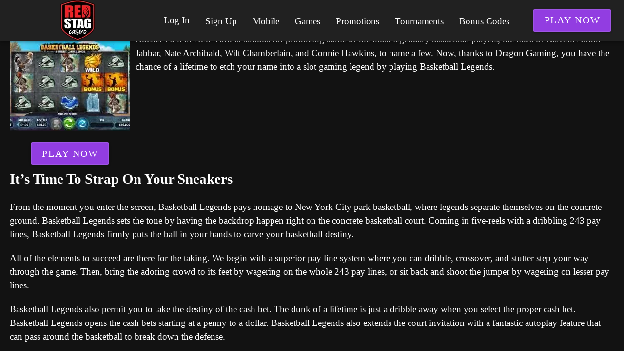

--- FILE ---
content_type: text/html;charset=utf-8
request_url: https://redstagcasinoonline.com/basketball-legends-slots
body_size: 12267
content:
<!DOCTYPE html><html  lang="en"><head><meta charset="utf-8">
<meta name="viewport" content="width=device-width,initial-scale=1">
<title>Could You Be The Next Court Legend? Play Basketball Legends</title>
<script type="text/javascript" async id="matomo" rel="preconnect">
  var _paq = window._paq = window._paq || [];
  /* tracker methods like "setCustomDimension" should be called before "trackPageView" */
  _paq.push(['enableLinkTracking']);
  (function() {
    var u="https://piwik4.pcsol.com/piwik/";
    _paq.push(['setTrackerUrl', u+'matomo.php']);
    _paq.push(['setSiteId', '291']);
    var d=document, g=d.createElement('script'), s=d.getElementsByTagName('script')[0];
    g.async=true; g.src=u+'matomo.js'; s.parentNode.insertBefore(g,s);
  })();</script>
<script type="text/javascript" id="conf">window.hostBase="redstagcasinoonline.com";</script>
<style id="vuetify-theme-stylesheet">:root {
      color-scheme: dark;
    }
    :root {
      --v-theme-background: 18,18,18;
      --v-theme-background-overlay-multiplier: 1;
      --v-theme-surface: 33,33,33;
      --v-theme-surface-overlay-multiplier: 1;
      --v-theme-surface-bright: 204,191,214;
      --v-theme-surface-bright-overlay-multiplier: 2;
      --v-theme-surface-light: 66,66,66;
      --v-theme-surface-light-overlay-multiplier: 1;
      --v-theme-surface-variant: 200,200,200;
      --v-theme-surface-variant-overlay-multiplier: 2;
      --v-theme-on-surface-variant: 0,0,0;
      --v-theme-primary: 33,150,243;
      --v-theme-primary-overlay-multiplier: 2;
      --v-theme-primary-darken-1: 39,124,193;
      --v-theme-primary-darken-1-overlay-multiplier: 2;
      --v-theme-secondary: 84,182,178;
      --v-theme-secondary-overlay-multiplier: 2;
      --v-theme-secondary-darken-1: 72,169,166;
      --v-theme-secondary-darken-1-overlay-multiplier: 2;
      --v-theme-error: 207,102,121;
      --v-theme-error-overlay-multiplier: 2;
      --v-theme-info: 33,150,243;
      --v-theme-info-overlay-multiplier: 2;
      --v-theme-success: 76,175,80;
      --v-theme-success-overlay-multiplier: 2;
      --v-theme-warning: 251,140,0;
      --v-theme-warning-overlay-multiplier: 2;
      --v-theme-rating: 172,172,2;
      --v-theme-rating-overlay-multiplier: 2;
      --v-theme-linkColor: 158,158,255;
      --v-theme-linkColor-overlay-multiplier: 2;
      --v-theme-on-background: 255,255,255;
      --v-theme-on-surface: 255,255,255;
      --v-theme-on-surface-bright: 0,0,0;
      --v-theme-on-surface-light: 255,255,255;
      --v-theme-on-primary: 255,255,255;
      --v-theme-on-primary-darken-1: 255,255,255;
      --v-theme-on-secondary: 255,255,255;
      --v-theme-on-secondary-darken-1: 255,255,255;
      --v-theme-on-error: 255,255,255;
      --v-theme-on-info: 255,255,255;
      --v-theme-on-success: 255,255,255;
      --v-theme-on-warning: 255,255,255;
      --v-theme-on-rating: 255,255,255;
      --v-theme-on-linkColor: 255,255,255;
      --v-border-color: 255, 255, 255;
      --v-border-opacity: 0.12;
      --v-high-emphasis-opacity: 1;
      --v-medium-emphasis-opacity: 0.7;
      --v-disabled-opacity: 0.5;
      --v-idle-opacity: 0.1;
      --v-hover-opacity: 0.04;
      --v-focus-opacity: 0.12;
      --v-selected-opacity: 0.08;
      --v-activated-opacity: 0.12;
      --v-pressed-opacity: 0.16;
      --v-dragged-opacity: 0.08;
      --v-theme-kbd: 66, 66, 66;
      --v-theme-on-kbd: 255, 255, 255;
      --v-theme-code: 52, 52, 52;
      --v-theme-on-code: 204, 204, 204;
    }
    .v-theme--light {
      color-scheme: normal;
      --v-theme-background: 255,255,255;
      --v-theme-background-overlay-multiplier: 1;
      --v-theme-surface: 255,255,255;
      --v-theme-surface-overlay-multiplier: 1;
      --v-theme-surface-bright: 255,255,255;
      --v-theme-surface-bright-overlay-multiplier: 1;
      --v-theme-surface-light: 238,238,238;
      --v-theme-surface-light-overlay-multiplier: 1;
      --v-theme-surface-variant: 66,66,66;
      --v-theme-surface-variant-overlay-multiplier: 2;
      --v-theme-on-surface-variant: 238,238,238;
      --v-theme-primary: 24,103,192;
      --v-theme-primary-overlay-multiplier: 2;
      --v-theme-primary-darken-1: 31,85,146;
      --v-theme-primary-darken-1-overlay-multiplier: 2;
      --v-theme-secondary: 72,169,166;
      --v-theme-secondary-overlay-multiplier: 1;
      --v-theme-secondary-darken-1: 1,135,134;
      --v-theme-secondary-darken-1-overlay-multiplier: 1;
      --v-theme-error: 176,0,32;
      --v-theme-error-overlay-multiplier: 2;
      --v-theme-info: 33,150,243;
      --v-theme-info-overlay-multiplier: 1;
      --v-theme-success: 76,175,80;
      --v-theme-success-overlay-multiplier: 1;
      --v-theme-warning: 251,140,0;
      --v-theme-warning-overlay-multiplier: 1;
      --v-theme-on-background: 0,0,0;
      --v-theme-on-surface: 0,0,0;
      --v-theme-on-surface-bright: 0,0,0;
      --v-theme-on-surface-light: 0,0,0;
      --v-theme-on-primary: 255,255,255;
      --v-theme-on-primary-darken-1: 255,255,255;
      --v-theme-on-secondary: 255,255,255;
      --v-theme-on-secondary-darken-1: 255,255,255;
      --v-theme-on-error: 255,255,255;
      --v-theme-on-info: 255,255,255;
      --v-theme-on-success: 255,255,255;
      --v-theme-on-warning: 255,255,255;
      --v-border-color: 0, 0, 0;
      --v-border-opacity: 0.12;
      --v-high-emphasis-opacity: 0.87;
      --v-medium-emphasis-opacity: 0.6;
      --v-disabled-opacity: 0.38;
      --v-idle-opacity: 0.04;
      --v-hover-opacity: 0.04;
      --v-focus-opacity: 0.12;
      --v-selected-opacity: 0.08;
      --v-activated-opacity: 0.12;
      --v-pressed-opacity: 0.12;
      --v-dragged-opacity: 0.08;
      --v-theme-kbd: 238, 238, 238;
      --v-theme-on-kbd: 0, 0, 0;
      --v-theme-code: 245, 245, 245;
      --v-theme-on-code: 0, 0, 0;
    }
    .v-theme--dark {
      color-scheme: dark;
      --v-theme-background: 18,18,18;
      --v-theme-background-overlay-multiplier: 1;
      --v-theme-surface: 33,33,33;
      --v-theme-surface-overlay-multiplier: 1;
      --v-theme-surface-bright: 204,191,214;
      --v-theme-surface-bright-overlay-multiplier: 2;
      --v-theme-surface-light: 66,66,66;
      --v-theme-surface-light-overlay-multiplier: 1;
      --v-theme-surface-variant: 200,200,200;
      --v-theme-surface-variant-overlay-multiplier: 2;
      --v-theme-on-surface-variant: 0,0,0;
      --v-theme-primary: 33,150,243;
      --v-theme-primary-overlay-multiplier: 2;
      --v-theme-primary-darken-1: 39,124,193;
      --v-theme-primary-darken-1-overlay-multiplier: 2;
      --v-theme-secondary: 84,182,178;
      --v-theme-secondary-overlay-multiplier: 2;
      --v-theme-secondary-darken-1: 72,169,166;
      --v-theme-secondary-darken-1-overlay-multiplier: 2;
      --v-theme-error: 207,102,121;
      --v-theme-error-overlay-multiplier: 2;
      --v-theme-info: 33,150,243;
      --v-theme-info-overlay-multiplier: 2;
      --v-theme-success: 76,175,80;
      --v-theme-success-overlay-multiplier: 2;
      --v-theme-warning: 251,140,0;
      --v-theme-warning-overlay-multiplier: 2;
      --v-theme-rating: 172,172,2;
      --v-theme-rating-overlay-multiplier: 2;
      --v-theme-linkColor: 158,158,255;
      --v-theme-linkColor-overlay-multiplier: 2;
      --v-theme-on-background: 255,255,255;
      --v-theme-on-surface: 255,255,255;
      --v-theme-on-surface-bright: 0,0,0;
      --v-theme-on-surface-light: 255,255,255;
      --v-theme-on-primary: 255,255,255;
      --v-theme-on-primary-darken-1: 255,255,255;
      --v-theme-on-secondary: 255,255,255;
      --v-theme-on-secondary-darken-1: 255,255,255;
      --v-theme-on-error: 255,255,255;
      --v-theme-on-info: 255,255,255;
      --v-theme-on-success: 255,255,255;
      --v-theme-on-warning: 255,255,255;
      --v-theme-on-rating: 255,255,255;
      --v-theme-on-linkColor: 255,255,255;
      --v-border-color: 255, 255, 255;
      --v-border-opacity: 0.12;
      --v-high-emphasis-opacity: 1;
      --v-medium-emphasis-opacity: 0.7;
      --v-disabled-opacity: 0.5;
      --v-idle-opacity: 0.1;
      --v-hover-opacity: 0.04;
      --v-focus-opacity: 0.12;
      --v-selected-opacity: 0.08;
      --v-activated-opacity: 0.12;
      --v-pressed-opacity: 0.16;
      --v-dragged-opacity: 0.08;
      --v-theme-kbd: 66, 66, 66;
      --v-theme-on-kbd: 255, 255, 255;
      --v-theme-code: 52, 52, 52;
      --v-theme-on-code: 204, 204, 204;
    }
    .bg-background {
      --v-theme-overlay-multiplier: var(--v-theme-background-overlay-multiplier);
      background-color: rgb(var(--v-theme-background)) !important;
      color: rgb(var(--v-theme-on-background)) !important;
    }
    .bg-surface {
      --v-theme-overlay-multiplier: var(--v-theme-surface-overlay-multiplier);
      background-color: rgb(var(--v-theme-surface)) !important;
      color: rgb(var(--v-theme-on-surface)) !important;
    }
    .bg-surface-bright {
      --v-theme-overlay-multiplier: var(--v-theme-surface-bright-overlay-multiplier);
      background-color: rgb(var(--v-theme-surface-bright)) !important;
      color: rgb(var(--v-theme-on-surface-bright)) !important;
    }
    .bg-surface-light {
      --v-theme-overlay-multiplier: var(--v-theme-surface-light-overlay-multiplier);
      background-color: rgb(var(--v-theme-surface-light)) !important;
      color: rgb(var(--v-theme-on-surface-light)) !important;
    }
    .bg-surface-variant {
      --v-theme-overlay-multiplier: var(--v-theme-surface-variant-overlay-multiplier);
      background-color: rgb(var(--v-theme-surface-variant)) !important;
      color: rgb(var(--v-theme-on-surface-variant)) !important;
    }
    .bg-primary {
      --v-theme-overlay-multiplier: var(--v-theme-primary-overlay-multiplier);
      background-color: rgb(var(--v-theme-primary)) !important;
      color: rgb(var(--v-theme-on-primary)) !important;
    }
    .bg-primary-darken-1 {
      --v-theme-overlay-multiplier: var(--v-theme-primary-darken-1-overlay-multiplier);
      background-color: rgb(var(--v-theme-primary-darken-1)) !important;
      color: rgb(var(--v-theme-on-primary-darken-1)) !important;
    }
    .bg-secondary {
      --v-theme-overlay-multiplier: var(--v-theme-secondary-overlay-multiplier);
      background-color: rgb(var(--v-theme-secondary)) !important;
      color: rgb(var(--v-theme-on-secondary)) !important;
    }
    .bg-secondary-darken-1 {
      --v-theme-overlay-multiplier: var(--v-theme-secondary-darken-1-overlay-multiplier);
      background-color: rgb(var(--v-theme-secondary-darken-1)) !important;
      color: rgb(var(--v-theme-on-secondary-darken-1)) !important;
    }
    .bg-error {
      --v-theme-overlay-multiplier: var(--v-theme-error-overlay-multiplier);
      background-color: rgb(var(--v-theme-error)) !important;
      color: rgb(var(--v-theme-on-error)) !important;
    }
    .bg-info {
      --v-theme-overlay-multiplier: var(--v-theme-info-overlay-multiplier);
      background-color: rgb(var(--v-theme-info)) !important;
      color: rgb(var(--v-theme-on-info)) !important;
    }
    .bg-success {
      --v-theme-overlay-multiplier: var(--v-theme-success-overlay-multiplier);
      background-color: rgb(var(--v-theme-success)) !important;
      color: rgb(var(--v-theme-on-success)) !important;
    }
    .bg-warning {
      --v-theme-overlay-multiplier: var(--v-theme-warning-overlay-multiplier);
      background-color: rgb(var(--v-theme-warning)) !important;
      color: rgb(var(--v-theme-on-warning)) !important;
    }
    .bg-rating {
      --v-theme-overlay-multiplier: var(--v-theme-rating-overlay-multiplier);
      background-color: rgb(var(--v-theme-rating)) !important;
      color: rgb(var(--v-theme-on-rating)) !important;
    }
    .bg-linkColor {
      --v-theme-overlay-multiplier: var(--v-theme-linkColor-overlay-multiplier);
      background-color: rgb(var(--v-theme-linkColor)) !important;
      color: rgb(var(--v-theme-on-linkColor)) !important;
    }
    .text-background {
      color: rgb(var(--v-theme-background)) !important;
    }
    .border-background {
      --v-border-color: var(--v-theme-background);
    }
    .text-surface {
      color: rgb(var(--v-theme-surface)) !important;
    }
    .border-surface {
      --v-border-color: var(--v-theme-surface);
    }
    .text-surface-bright {
      color: rgb(var(--v-theme-surface-bright)) !important;
    }
    .border-surface-bright {
      --v-border-color: var(--v-theme-surface-bright);
    }
    .text-surface-light {
      color: rgb(var(--v-theme-surface-light)) !important;
    }
    .border-surface-light {
      --v-border-color: var(--v-theme-surface-light);
    }
    .text-surface-variant {
      color: rgb(var(--v-theme-surface-variant)) !important;
    }
    .border-surface-variant {
      --v-border-color: var(--v-theme-surface-variant);
    }
    .on-surface-variant {
      color: rgb(var(--v-theme-on-surface-variant)) !important;
    }
    .text-primary {
      color: rgb(var(--v-theme-primary)) !important;
    }
    .border-primary {
      --v-border-color: var(--v-theme-primary);
    }
    .text-primary-darken-1 {
      color: rgb(var(--v-theme-primary-darken-1)) !important;
    }
    .border-primary-darken-1 {
      --v-border-color: var(--v-theme-primary-darken-1);
    }
    .text-secondary {
      color: rgb(var(--v-theme-secondary)) !important;
    }
    .border-secondary {
      --v-border-color: var(--v-theme-secondary);
    }
    .text-secondary-darken-1 {
      color: rgb(var(--v-theme-secondary-darken-1)) !important;
    }
    .border-secondary-darken-1 {
      --v-border-color: var(--v-theme-secondary-darken-1);
    }
    .text-error {
      color: rgb(var(--v-theme-error)) !important;
    }
    .border-error {
      --v-border-color: var(--v-theme-error);
    }
    .text-info {
      color: rgb(var(--v-theme-info)) !important;
    }
    .border-info {
      --v-border-color: var(--v-theme-info);
    }
    .text-success {
      color: rgb(var(--v-theme-success)) !important;
    }
    .border-success {
      --v-border-color: var(--v-theme-success);
    }
    .text-warning {
      color: rgb(var(--v-theme-warning)) !important;
    }
    .border-warning {
      --v-border-color: var(--v-theme-warning);
    }
    .on-background {
      color: rgb(var(--v-theme-on-background)) !important;
    }
    .on-surface {
      color: rgb(var(--v-theme-on-surface)) !important;
    }
    .on-surface-bright {
      color: rgb(var(--v-theme-on-surface-bright)) !important;
    }
    .on-surface-light {
      color: rgb(var(--v-theme-on-surface-light)) !important;
    }
    .on-primary {
      color: rgb(var(--v-theme-on-primary)) !important;
    }
    .on-primary-darken-1 {
      color: rgb(var(--v-theme-on-primary-darken-1)) !important;
    }
    .on-secondary {
      color: rgb(var(--v-theme-on-secondary)) !important;
    }
    .on-secondary-darken-1 {
      color: rgb(var(--v-theme-on-secondary-darken-1)) !important;
    }
    .on-error {
      color: rgb(var(--v-theme-on-error)) !important;
    }
    .on-info {
      color: rgb(var(--v-theme-on-info)) !important;
    }
    .on-success {
      color: rgb(var(--v-theme-on-success)) !important;
    }
    .on-warning {
      color: rgb(var(--v-theme-on-warning)) !important;
    }
    .text-rating {
      color: rgb(var(--v-theme-rating)) !important;
    }
    .border-rating {
      --v-border-color: var(--v-theme-rating);
    }
    .text-linkColor {
      color: rgb(var(--v-theme-linkColor)) !important;
    }
    .border-linkColor {
      --v-border-color: var(--v-theme-linkColor);
    }
    .on-rating {
      color: rgb(var(--v-theme-on-rating)) !important;
    }
    .on-linkColor {
      color: rgb(var(--v-theme-on-linkColor)) !important;
    }
</style>
<link integrity="sha384-y6/qMIB2OF6RaSZd7cDDk/DmP07iPgsp+s5oKy5aLjhqtkI5ZCQ8sJYkYySpsoQl" rel="stylesheet" href="/_nuxt/entry.BAoKanKm.css" crossorigin>
<link integrity="sha384-WBZy2sCaauHEjHWB7T+x37K8f1AqOAl3QcOj1tlP8pd0UziYi9ZZ6h+3K+1hhvoG" rel="stylesheet" href="/_nuxt/default.Dh4k_uXs.css" crossorigin>
<link integrity="sha384-llucRyBoOurFVkBQNhA8+kmVE4wYvK7XPNrL+jp2agQkkHF3fA5jnka7z3uJsKRz" rel="stylesheet" href="/_nuxt/VList.oHpgij41.css" crossorigin>
<link integrity="sha384-BC+T+l3ZkACqvQIaT5mohdXyYPUxU2tqegiU6roVE6AHNhgdjJMWMPsdsDupIyo+" rel="stylesheet" href="/_nuxt/VListItem.DOezWWw9.css" crossorigin>
<link integrity="sha384-fBTYzD20YBQAyEgtjGdwGCB4FyJhdYDSKDv8HH1czLg306o6oWrcX4xR2MSij+Dn" rel="stylesheet" href="/_nuxt/dimensions.CPAKs93C.css" crossorigin>
<link integrity="sha384-9RRFO9PJjmpTveyCQyXmF+W2XUwnojhBAi1P2RRE9g4THydOve05s4XsXUu6+Z8v" rel="stylesheet" href="/_nuxt/VAvatar.DGhARSta.css" crossorigin>
<link integrity="sha384-7H2aRxe6zO++f6Rij87mbYnJhl7H3P3YbPcZmG7mH8ICWMKrgjvgWRG7Wwek7hrU" rel="stylesheet" href="/_nuxt/index.ad0yf_Vh.css" crossorigin>
<link integrity="sha384-lSEB7/GKFwLJHnEajXJUChO25X6wE8xBmGzUVhp4TEA108FWnTY81nAo3V/lT7vy" rel="stylesheet" href="/_nuxt/VBtn.BsiLUZZo.css" crossorigin>
<link integrity="sha384-ZFh9YZHWtfxDuj3ERBmyls5YGDxIkHOKnVKfSQIRcAqIbxIPvLvIiSKxuK4ZQCex" rel="stylesheet" href="/_nuxt/Breadcrumbs.BH7W0eFp.css" crossorigin>
<link integrity="sha384-mV1dfG8r1RSSvnUwDVLmggWpFwT3ZWOayo2ZyWjYFn2RwL8CJazPp7RjyyV/MXj9" rel="stylesheet" href="/_nuxt/SmartLink.BpAGF13P.css" crossorigin>
<link integrity="sha384-On2ydsTCoNYo3/Li+MEetNVgNLvDwHz2gK4TvXCbXwMkrZxL6jT5JWnth2luld5S" rel="stylesheet" href="/_nuxt/Rating.CPOd4D6x.css" crossorigin>
<link integrity="sha384-I8K1QhMyboxeK7gtRfNiDkNZWbn1JGoKAYx9aMKU9dgjD38EAosgbbkwIlDV9UKw" rel="stylesheet" href="/_nuxt/VRow.7zN8MVSi.css" crossorigin>
<link integrity="sha384-tbF23oQY650rNloFwAjOFq+2UOkUuY3ZsqhS+xmLNYznjF3eP2z7T3G56lyerrLV" rel="stylesheet" href="/_nuxt/VCard.DguoUn9z.css" crossorigin>
<link integrity="sha384-N7RFPkFX91GtyeaNdccuUDt1G45m0elZC+idIEjYfFvsIKXrdzPr0/7SkfkUN/xc" rel="stylesheet" href="/_nuxt/Banner.p7R4F2_8.css" crossorigin>
<link integrity="sha384-CVSGJcSiyPUc/xFgTe45x7qYgWNNnANJ6VFdM0ssGcCpRH0Ot4jdBqksuh9Wvqfj" rel="stylesheet" href="/_nuxt/StructurizerTree.CDSmcIE6.css" crossorigin>
<link integrity="sha384-LW/G4SmZgOZVzdx6m/u27nTBaQYJUtwLnGm5MP1p1rhjD+U8VRTPbNOTB+9sDMEC" rel="stylesheet" href="/_nuxt/NestedMenuItem.DmPEmSi-.css" crossorigin>
<link integrity="sha384-eSN+9I8KSZfaLa0Ae6/Hj6q0Kuu4b2qwNy7PRpd2gq4Ri3kSLJZVpcdYiX6MY0nm" rel="stylesheet" href="/_nuxt/PromoCategories.BOaw1GDg.css" crossorigin>
<link rel="preload" as="image" href="https://redstagcasinoonline.com/files_default/banners/7/4/3/6/slots-mobile-offer.avif" media="screen and (max-width: 1199px)" fetchpriority="high">
<link integrity="sha384-62S7+qgojtCQBNxzVlL4d7kT9xePEvLlB3j5gtAXLgZhSlNX1Ea8ZtWiXLNHT8sW" rel="modulepreload" as="script" crossorigin href="/_nuxt/BwHJQY9s.js">
<link integrity="sha384-zjvV+vJZxJszjoEsTwSMQxYrKmUaksCgkc7ocGmbhonF2ISx/2No9mW6y+yYamCD" rel="modulepreload" as="script" crossorigin href="/_nuxt/B09fgeSG.js">
<link integrity="sha384-OlDFdesOgt/6Kr62l/d9z1bswvbstAcl8WW2ebE6sFXrYdGgbKR0jjZ7u/fmaHgC" rel="modulepreload" as="script" crossorigin href="/_nuxt/BgxZqhp-.js">
<link integrity="sha384-X3AXuzaBMg0MUuHg6Pqp/VHiWUjE4WP+iLp2tVVIanX/4ObpbBAtkzgbSvhymT+o" rel="modulepreload" as="script" crossorigin href="/_nuxt/C90zNOK8.js">
<link integrity="sha384-SNxk70Se3U5ofITax0tB1ek3khDu9CS4e6ljhXpaly5AEN1rB/zGoSwJlUPA2qtX" rel="modulepreload" as="script" crossorigin href="/_nuxt/Cw0Bq6jA.js">
<link integrity="sha384-n5vkxnPH1ce49JeIhIgkmXMkcSTvxfmq/s1G8AmF1PJ0r4zmKZqDGjjQ8cLjhlTp" rel="modulepreload" as="script" crossorigin href="/_nuxt/qA3P4X8C.js">
<link integrity="sha384-Pe1RmIjXRafVCb4SFTp/K7TTR649Sj0USb05pSShsay5V5PsxB1LQd+046S0aXlr" rel="modulepreload" as="script" crossorigin href="/_nuxt/sHky09zw.js">
<link integrity="sha384-vWi3EKTSWftsR6ZRhmMFZgjJSyfCLQ7edrCztS+LqsqoW7b5IZkBzOtsUpmqQn5a" rel="modulepreload" as="script" crossorigin href="/_nuxt/C7XC0dAM.js">
<link integrity="sha384-nFilS8B9z0zfdVxyJNByBAxau/iI0CwrlWedKOZej23Y0EKS3/mov8VHMUgoVWbD" rel="modulepreload" as="script" crossorigin href="/_nuxt/C04sO95F.js">
<link integrity="sha384-LzaiB/d2xX/Xlup3qcQ3/+PJqDh1luSWMgQnRbTgzmeFj9bRCURq7Q78utS8/SLz" rel="modulepreload" as="script" crossorigin href="/_nuxt/DQF7aFNV.js">
<link integrity="sha384-sh2qz1boam8eOAXDB+6ctTjyz/r+ASIBxtiYYEi5LuPu5k1+6e6Xz08m2TGRkI52" rel="modulepreload" as="script" crossorigin href="/_nuxt/D3wMcv9m.js">
<link integrity="sha384-PuuXZxxkfoxYPVgaq2oMu4+mucqDmqKqmBaDa1LP7RfSy9wuN5LEhyxWSQLDyjMd" rel="modulepreload" as="script" crossorigin href="/_nuxt/BOuAULkf.js">
<link integrity="sha384-ngaxOQEfdWWwswlVYGbMr6J8cnmoLU7c3HL165MdWWMIdGSpw2x1eBWQbnmTRZ3v" rel="modulepreload" as="script" crossorigin href="/_nuxt/BZNAfREh.js">
<link integrity="sha384-4M1MDIpESIuydId84jUrtYoacH1zH64urGnRJ6pUOUXfNRDRKmI9GZk3KQbvERLd" rel="modulepreload" as="script" crossorigin href="/_nuxt/B9g3ENCl.js">
<link integrity="sha384-BbozVW+raosrPBdXPrE341ctvxeIJkDsKbE325bKV+odffSEk1Mo5m1mJ1i2o9ip" rel="modulepreload" as="script" crossorigin href="/_nuxt/B1If-iML.js">
<link integrity="sha384-eYFa+IQSjs4hjYnPFTB3sQlh3kyz+WUPf/1MlVUroOzLBI2dDiW2rZN+MbhdG/yK" rel="modulepreload" as="script" crossorigin href="/_nuxt/CnJQ-GwL.js">
<link integrity="sha384-gJJMWD7Mj8NRy24k5Qeb0EWehBa8m2R/PWnasQ1mMuH9aI+P0hPLZbVpChHd+MH8" rel="modulepreload" as="script" crossorigin href="/_nuxt/CgBdZZFh.js">
<link integrity="sha384-nny2cEM7ixZ+pKm+LBYBMDNGd+vZOCF0a4RKGrjHsLdmUIXBn9KTKMTWYYKwngY9" rel="modulepreload" as="script" crossorigin href="/_nuxt/BkCrIUTb.js">
<link integrity="sha384-R1N50ign2Iop1C9I++bjm4VPhFsHquNy3KIYCyTDPe2CRRtplOmobClDf6uAN+sR" rel="modulepreload" as="script" crossorigin href="/_nuxt/y_xDI1pz.js">
<link integrity="sha384-ADxsgFyJXpGasVSk0oaVnVllra0QuAPhULENnb6tUhr+h1tykOxrPWkSfOr1ib9j" rel="modulepreload" as="script" crossorigin href="/_nuxt/DjgSGlWJ.js">
<link integrity="sha384-pjT5b3pRlwzN+iq6P3THJxiYgPqrJOx9zVMJz8N2Zw7GrHPlGyAEUbrpLo5CW0No" rel="modulepreload" as="script" crossorigin href="/_nuxt/Cmf8_vNh.js">
<link integrity="sha384-SYO7V4WLzO8FQAVSRJfUY/61w02Rh6D0A89kB3Vf/mQr19AMyW7TbiRD6tGRM+ML" rel="modulepreload" as="script" crossorigin href="/_nuxt/DGMlZHRq.js">
<link integrity="sha384-JqK0056THY6WoBwV/Cx+mm6x8/vPKuWco90HE2fqhuHQN2S8P4xoAyQHnzKfE7EF" rel="modulepreload" as="script" crossorigin href="/_nuxt/CD3PKxE0.js">
<link integrity="sha384-MZoPDk6dFH1LctksEMgubWqZTX9eN3PNqbSKgXZhUyR8pjWTsBUxnl4XFf79j2fF" rel="modulepreload" as="script" crossorigin href="/_nuxt/DP5m_Vsc.js">
<link integrity="sha384-/gdceWXSuOkKa1UH0W6QzKrsabG108xZ+leIsa16Gw7ZovBHWfE6QBo3sQ28/ELP" rel="modulepreload" as="script" crossorigin href="/_nuxt/SUv843ZY.js">
<link integrity="sha384-AkH1tlyDOGB1n0DM06aHKtRhctA2W0aO7CeUm1vxKcBSZ/ays9nLlAg5xXy+ke9s" rel="modulepreload" as="script" crossorigin href="/_nuxt/BIdWoXBQ.js">
<link integrity="sha384-IdlGyjNEvCBNq98OjV18jZuc8SlaNGvtiHQd4zN8vn07e9GLEtNHssUPcAkaBZ75" rel="modulepreload" as="script" crossorigin href="/_nuxt/DkXdMZwk.js">
<link integrity="sha384-Qexyh/CFcPkZvzIdxrJM0xle8mYd+qcYpiJg3V2bJ1FDsPs1kFmlPmQqa0onRLIF" rel="modulepreload" as="script" crossorigin href="/_nuxt/BDP49HZ9.js">
<link integrity="sha384-kYLyncsI53IDd5t+Ba1+neBT7/SX1hoYyaSiTuyQdUpm9AZufwXqaAYeyK4j7arT" rel="modulepreload" as="script" crossorigin href="/_nuxt/DBdBJeh2.js">
<link integrity="sha384-e7wg50vKl2w8NjFcwo5DyMHIoxPoPpxn4xhkn8BbML4R8NhI2h3q8MiTtdRLXgLQ" rel="modulepreload" as="script" crossorigin href="/_nuxt/CrO3xkVO.js">
<link integrity="sha384-6NHy7M7eTV52BPZGfGAHbMDsyWdrFGvJgZ8JfElx0OlVVqpWv8ZwOz4XaHE8UUJE" rel="modulepreload" as="script" crossorigin href="/_nuxt/ih89euTI.js">
<link integrity="sha384-OhvB1YFapjYNxEWRaUnsGlEWqKs7PQ8AKMsqcQqIMA93xsNEQhmuU9wStz9hN5IN" rel="modulepreload" as="script" crossorigin href="/_nuxt/DlAUqK2U.js">
<link integrity="sha384-HucJSQW2d+FbqQPPVDMrXkQYF5B58tTghKmx2BTX7+M2SGEZOnBEIH+kzLjdY2rO" rel="modulepreload" as="script" crossorigin href="/_nuxt/B734rI95.js">
<link integrity="sha384-Kew6qRFSoO84qqtLLs3I3s/E4Y+FbdyEFqv1s/ca0kPuWE3eL4a6eBA7d1D4LgpT" rel="modulepreload" as="script" crossorigin href="/_nuxt/CPnL6BUw.js">
<link integrity="sha384-ITyHr9q1+UHBAofG/CwgzbKBti9fInXT1P6LkcsDn1ftPaWzCq8xfVdAHXAwwkSU" rel="modulepreload" as="script" crossorigin href="/_nuxt/ClJIgqac.js">
<link integrity="sha384-mRxun3/Gzd1RaehloMcLadQ4d05NTjWhSg0tGM+HyvbQMPq/fMDzK0TF+QK3ccVQ" rel="modulepreload" as="script" crossorigin href="/_nuxt/COmFX0Jk.js">
<link integrity="sha384-uKmZhnqEjt3hrjSPllkcrkfoj4KZ457ee0RiXpCi8AqcRPWfYpayL9aMr18Zir47" rel="modulepreload" as="script" crossorigin href="/_nuxt/BKAVlc02.js">
<link integrity="sha384-ZRAN33hGMFpz/TE8RqBz4oBjmP6Go3oYlWAbtX4bgsnMvne3N69hFkRFk5J0Y9du" rel="modulepreload" as="script" crossorigin href="/_nuxt/CMCp-gyP.js">
<link integrity="sha384-moiBXB6txieqPl4j88IApAwO9+k6pCemzqfK/0SmDUFoV0yeQcWFRhYCTCJgIqRu" rel="modulepreload" as="script" crossorigin href="/_nuxt/CL2f1FoI.js">
<link integrity="sha384-C5wEAemTxjkR6aGWukx/Psvtm4ecwYwbwwpgF9Y4YhWTSCumi4Pkh7uN5oJOH2hi" rel="modulepreload" as="script" crossorigin href="/_nuxt/l_R2Xzq8.js">
<link integrity="sha384-kT9hQQdMkLvz3rpagqpUhh1ZPN/k2cATE99pKZlkZV7LJh7ABoDUxk0w79ZVU5Nx" rel="modulepreload" as="script" crossorigin href="/_nuxt/DbkCWHos.js">
<link integrity="sha384-0qI7x4Pjqjj0AeE8dIhQUTfElUp/2IMx8Vl8X/cREdyAfHNwpbKCxtpUHFbt5p8w" rel="preload" as="fetch" fetchpriority="low" crossorigin="anonymous" href="/_nuxt/builds/meta/8d84e38b-78ca-406f-b5eb-01c82414c574.json">
<script integrity="sha384-62S7+qgojtCQBNxzVlL4d7kT9xePEvLlB3j5gtAXLgZhSlNX1Ea8ZtWiXLNHT8sW" type="module" src="/_nuxt/BwHJQY9s.js" crossorigin></script>
<meta name="theme-color" content="#ffffff">
<link rel="icon" type="image/x-icon" href="/favicon.ico">
<link rel="canonical" href="https://redstagcasinoonline.com/basketball-legends-slots">
<link rel="manifest" href="/api/pwa/manifest.webmanifest">
<meta name="description" content="Basketball Legends is ready to etch your name into gaming greatness through Dragon Gaming.  Shoot the winning shot in the free spins round. ">
<meta name="og:url" content="https://redstagcasinoonline.com/basketball-legends-slots">
<meta name="og:title" content="Could You Be The Next Court Legend? Play Basketball Legends">
<meta name="og:description" content="Basketball Legends is ready to etch your name into gaming greatness through Dragon Gaming.  Shoot the winning shot in the free spins round. ">
<script type="application/ld+json">{"@context":"http://schema.org/","@type":"Review","headline":"Basketball Legends Slots","author":{"@type":"Organization","name":"redstagcasinoonline.com"},"publisher":{"@type":"Organization","logo":{"@type":"ImageObject","url":"/files/redstagcasinoonline.com/logo.png"},"name":"redstagcasinoonline.com"},"dateModified":"2021-10-26T04:46:47.975Z","datePublished":"2021-10-26T04:46:47.975Z","itemReviewed":{"@type":"Game","name":"Basketball Legends Slots","author":{"@type":"Organization","name":"redstagcasinoonline.com"}}}</script></head><body><div id="__nuxt"><!--[--><span></span><div class="v-application v-theme--dark v-layout v-layout--full-height v-locale--is-ltr mx-auto" style=""><div class="v-application__wrap"><!--[--><header class="v-toolbar v-toolbar--collapse-start v-toolbar--density-default v-theme--dark v-locale--is-ltr v-app-bar" style="top:0;z-index:1004;transform:translateY(0%);position:fixed;transition:none !important;"><!----><!--[--><div class="v-toolbar__content" style="height:84px;"><!----><!----><!--[--><div class="v-row v-row--no-gutters align-center" style=""><div class="v-col-2 d-lg-none d-flex justify-center" aria-label="menu"><button type="button" class="v-btn v-btn--icon v-theme--dark text-primary v-btn--density-default v-btn--size-default v-btn--variant-text" style="" id="menu-activator" aria-label="menu"><!--[--><span class="v-btn__overlay"></span><span class="v-btn__underlay"></span><!--]--><!----><span class="v-btn__content" data-no-activator><i class="v-icon notranslate v-theme--dark v-icon--size-default" style="" aria-hidden="true"><svg class="v-icon__svg" xmlns="http://www.w3.org/2000/svg" viewBox="0 0 24 24" role="img" aria-hidden="true"><path d="M3,6H21V8H3V6M3,11H21V13H3V11M3,16H21V18H3V16Z"></path></svg></i></span><!----><!----></button></div><div class="v-col-md-7 v-col-lg-3 v-col-xl-2 v-col-6 d-flex justify-center" style=""><a href="/" aria-label="home"><picture class="logo"><source type="image/avif" srcset="/files/redstagcasinoonline.com/img/logo.avif"><source type="image/webp" srcset="/files/redstagcasinoonline.com/img/logo.webp"><img src="/files/redstagcasinoonline.com/img/logo.png" alt="Home" width="280" height="84"></picture></a></div><div class="v-col-md-7 v-col-lg-7 v-col-xl-9 v-col-7 d-none d-lg-block" style=""><div class="v-list v-list--nav v-theme--dark v-list--density-default v-list--one-line d-flex" style="width:100%;" tabindex="0" role="list" aria-label="menu"><!--[--><!--[--><!--[--><a href="#" class="v-list-item v-list-item--link v-list-item--nav v-theme--dark v-list-item--density-default v-list-item--one-line v-list-item--rounded v-list-item--variant-text lead inner-link" style="" tabindex="-2" aria-selected="false" role="option" aria-label="Log In"><!--[--><span class="v-list-item__overlay"></span><span class="v-list-item__underlay"></span><!--]--><!----><div class="v-list-item__content" data-no-activator><!----><!----><!--[-->Log In<!--]--></div><!----></a><!--]--><!--[--><a href="#" class="v-list-item v-list-item--link v-list-item--nav v-theme--dark v-list-item--density-default v-list-item--one-line v-list-item--rounded v-list-item--variant-text lead inner-link" style="" tabindex="-2" aria-selected="false" role="option" aria-label="Sign Up"><!--[--><span class="v-list-item__overlay"></span><span class="v-list-item__underlay"></span><!--]--><!----><div class="v-list-item__content" data-no-activator><!----><!----><!--[-->Sign Up<!--]--></div><!----></a><!--]--><!--[--><a href="#" class="v-list-item v-list-item--link v-list-item--nav v-theme--dark v-list-item--density-default v-list-item--one-line v-list-item--rounded v-list-item--variant-text lead inner-link" style="" tabindex="-2" aria-selected="false" role="option" aria-label="Mobile"><!--[--><span class="v-list-item__overlay"></span><span class="v-list-item__underlay"></span><!--]--><!----><div class="v-list-item__content" data-no-activator><!----><!----><!--[-->Mobile<!--]--></div><!----></a><!--]--><!--[--><a href="/games.html" class="v-list-item v-list-item--link v-list-item--nav v-theme--dark v-list-item--density-default v-list-item--one-line v-list-item--rounded v-list-item--variant-text inner-link" style="" tabindex="-2" aria-selected="false" role="option" aria-label="Games"><!--[--><span class="v-list-item__overlay"></span><span class="v-list-item__underlay"></span><!--]--><!----><div class="v-list-item__content" data-no-activator><!----><!----><!--[-->Games<!--]--></div><!----></a><!--]--><!--[--><a href="/promotions.html" class="v-list-item v-list-item--link v-list-item--nav v-theme--dark v-list-item--density-default v-list-item--one-line v-list-item--rounded v-list-item--variant-text inner-link" style="" tabindex="-2" aria-selected="false" role="option" aria-label="Promotions"><!--[--><span class="v-list-item__overlay"></span><span class="v-list-item__underlay"></span><!--]--><!----><div class="v-list-item__content" data-no-activator><!----><!----><!--[-->Promotions<!--]--></div><!----></a><!--]--><!--[--><a href="/tournaments.html" class="v-list-item v-list-item--link v-list-item--nav v-theme--dark v-list-item--density-default v-list-item--one-line v-list-item--rounded v-list-item--variant-text inner-link" style="" tabindex="-2" aria-selected="false" role="option" aria-label="Tournaments"><!--[--><span class="v-list-item__overlay"></span><span class="v-list-item__underlay"></span><!--]--><!----><div class="v-list-item__content" data-no-activator><!----><!----><!--[-->Tournaments<!--]--></div><!----></a><!--]--><!--[--><a href="/bonus-codes.html" class="v-list-item v-list-item--link v-list-item--nav v-theme--dark v-list-item--density-default v-list-item--one-line v-list-item--rounded v-list-item--variant-text inner-link" style="" tabindex="-2" aria-selected="false" role="option" aria-label="Bonus Codes"><!--[--><span class="v-list-item__overlay"></span><span class="v-list-item__underlay"></span><!--]--><!----><div class="v-list-item__content" data-no-activator><!----><!----><!--[-->Bonus Codes<!--]--></div><!----></a><!--]--><!--[--><a href="/support.html" class="v-list-item v-list-item--link v-list-item--nav v-theme--dark v-list-item--density-default v-list-item--one-line v-list-item--rounded v-list-item--variant-text inner-link" style="" tabindex="-2" aria-selected="false" role="option" aria-label="Support"><!--[--><span class="v-list-item__overlay"></span><span class="v-list-item__underlay"></span><!--]--><!----><div class="v-list-item__content" data-no-activator><!----><!----><!--[-->Support<!--]--></div><!----></a><!--]--><!--[--><a href="/about-us.html" class="v-list-item v-list-item--link v-list-item--nav v-theme--dark v-list-item--density-default v-list-item--one-line v-list-item--rounded v-list-item--variant-text inner-link" style="" tabindex="-2" aria-selected="false" role="option" aria-label="About Us"><!--[--><span class="v-list-item__overlay"></span><span class="v-list-item__underlay"></span><!--]--><!----><div class="v-list-item__content" data-no-activator><!----><!----><!--[-->About Us<!--]--></div><!----></a><!--]--><!--[--><a href="/banking" class="v-list-item v-list-item--link v-list-item--nav v-theme--dark v-list-item--density-default v-list-item--one-line v-list-item--rounded v-list-item--variant-text inner-link" style="" tabindex="-2" aria-selected="false" role="option" aria-label="Banking"><!--[--><span class="v-list-item__overlay"></span><span class="v-list-item__underlay"></span><!--]--><!----><div class="v-list-item__content" data-no-activator><!----><!----><!--[-->Banking<!--]--></div><!----></a><!--]--><!--]--><!--]--></div></div><div class="v-col-md-3 v-col-lg-2 v-col-xl-1 v-col-4 d-flex justify-center" style=""><button type="button" class="v-btn v-btn--elevated v-theme--dark v-btn--density-default v-btn--size-default v-btn--variant-elevated" style="" aria-label="Play Now"><!--[--><span class="v-btn__overlay"></span><span class="v-btn__underlay"></span><!--]--><!----><span class="v-btn__content" data-no-activator><!--[--><!--[--><!--[--><!--]--><!--[-->Play Now<!--]--><!--[--><!--]--><!--]--><!--]--></span><!----><!----></button></div></div><!--]--><!----></div><!--]--><!--[--><!----><!--]--></header><!--[--><!----><!----><!--]--><main class="v-main" style="--v-layout-left:0px;--v-layout-right:0px;--v-layout-top:0px;--v-layout-bottom:0px;transition:none !important;"><!--[--><!----><aside class="my-1"><!--[--><!--[--><div class="blockClass"><!----><div><div loadfromnode="true" data-v-de8fdc55><template><a href="#" rel="external nofollow noopener noreferrer" nick="redstagcasino" class="lead inner-link" data-v-de8fdc55><!--[--><picture class="d-flex justify-center align-center" data-v-de8fdc55><!--[--><source srcset="https://redstagcasinoonline.com/files_default/banners/7/4/3/6/slots-mobile-offer.avif" media="(max-width: 1199px)" type="image/avif" width="767" height="278" data-v-de8fdc55><source srcset="https://redstagcasinoonline.com/files_default/banners/7/4/3/6/slots-mobile-offer.webp" media="(max-width: 1199px)" type="image/webp" width="767" height="278" data-v-de8fdc55><source srcset="https://redstagcasinoonline.com/files_default/banners/7/4/3/6/slots-offer.avif" media="(min-width: 1200px)" type="image/avif" width="1020" height="370" data-v-de8fdc55><source srcset="https://redstagcasinoonline.com/files_default/banners/7/4/3/6/slots-offer.webp" media="(min-width: 1200px)" type="image/webp" width="1020" height="370" data-v-de8fdc55><!--]--><img width="767" height="278" src="https://redstagcasinoonline.com/files_default/banners/7/4/3/6/slots-mobile-offer.jpg" alt="Offer" style="width:100%;height:auto;" data-v-de8fdc55></picture><!--]--></a></template></div></div></div><!--]--><!--]--></aside><!--[--><article class="pa-5"><!--[--><!--[--><h1>Basketball Legends Slots</h1><!--]--><!--[--><div class="d-flex flex-column d-sm-block float-sm-left mr-sm-3"><!--[--><div class="mx-auto my-2 d-sm-flex justify-sm-center"><a href="#" rel="external nofollow noopener noreferrer" nick="redstagcasino" class="lead inner-link"><!--[--><picture><!--[--><source srcset="/files_default/slots-review/7/4/3/6/reels-246x185.avif" type="image/avif" width="246" height="185"><source srcset="/files_default/slots-review/7/4/3/6/reels-246x185.webp" type="image/webp" width="246" height="185"><!--]--><img src="/files_default/slots-review/7/4/3/6/reels-246x185.jpg" height="185" loading="lazy" decoding="async" width="246" class="mx-auto my-2" alt="Basketball Legends: Street Challenge Slots"></picture><!--]--></a></div><!--]--><div class="mx-auto my-2 d-sm-flex justify-sm-center"><!--[--><button type="button" class="v-btn v-btn--elevated v-theme--dark v-btn--density-default v-btn--size-default v-btn--variant-elevated" style="" aria-label="Play Now"><!--[--><span class="v-btn__overlay"></span><span class="v-btn__underlay"></span><!--]--><!----><span class="v-btn__content" data-no-activator><!--[--><!--[--><!--[--><!--]--><!--[-->Play Now<!--]--><!--[--><!--]--><!--]--><!--]--></span><!----><!----></button><!--]--></div></div><!--]--><!--[--><span><!--[-->Rucker Park in New York is famous for producing some of the most legendary basketball players, the likes of Kareem Abdul Jabbar, Nate Archibald, Wilt Chamberlain, and Connie Hawkins, to name a few. Now, thanks to Dragon Gaming, you have the chance of a lifetime to etch your name into a slot gaming legend by playing Basketball Legends.
<p><!--[--><!--]--></p><h2><!--[-->It’s Time To Strap On Your Sneakers<!--]--></h2><p><!--[--><!--]--></p>From the moment you enter the screen, Basketball Legends pays homage to New York City park basketball, where legends separate themselves on the concrete ground. Basketball Legends sets the tone by having the backdrop happen right on the concrete basketball court. Coming in five-reels with a dribbling 243 pay lines, Basketball Legends firmly puts the ball in your hands to carve your basketball destiny.
<p><!--[--><!--]--></p>All of the elements to succeed are there for the taking. We begin with a superior pay line system where you can dribble, crossover, and stutter step your way through the game. Then, bring the adoring crowd to its feet by wagering on the whole 243 pay lines, or sit back and shoot the jumper by wagering on lesser pay lines.
<p><!--[--><!--]--></p>Basketball Legends also permit you to take the destiny of the cash bet. The dunk of a lifetime is just a dribble away when you select the proper cash bet. Basketball Legends opens the cash bets starting at a penny to a dollar. Basketball Legends also extends the court invitation with a fantastic autoplay feature that can pass around the basketball to break down the defense.
<p><!--[--><!--]--></p><h2><!--[-->Shoot For The Paytable<!--]--></h2><p><!--[--><!--]--></p>Basketball Legends picks up the pace with a paytable dedicated to basketball greats and basketball memorabilia. We start with the flaming basketball as the wild symbol. You are on fire when you get a single one to land on the reels, for when this happens, winning combinations are doubled. The more flaming basketballs that land, the greater your legend grows. Imagine a slam dunk with a forty-times winning multiplier. Please keep in mind that the wild basketball only lands on the second, third, and fourth reels.
<p><!--[--><!--]--></p>The man slam dunking the basketball constitutes the bonus symbol. Don’t worry. We will help you win this slam dunk contest in the bonus round section of this article. We continue with the amazing basketball players. These five talented men lend their hardwood skills by rewarding efforts from 1,500 credits to 500 credits. Jerseys and sneakers round out the remaining game symbols.
<p><!--[--><!--]--></p><h2><!--[-->Basketball Greatness Reaches The Finals<!--]--></h2><p><!--[--><!--]--></p>Remember the dunking bonus symbol? This is your ticket to playing in the free spins round. Here, you get to pick your fate. If you are correct, you can win up to 25 free spins for your efforts. In addition, there is a random winning multiplier that accompanies your free spins pick.
<p><!--[--><!--]--></p>With a fantastic return to player exceeding 95%, you are in good hands with Dragon Gaming’s Basketball Legends. Basketball Legends works flawlessly on home computers, laptops, and mobile devices.<!--]--></span><!--]--><!--]--><button type="button" class="v-btn v-btn--elevated v-theme--dark v-btn--density-default v-btn--size-default v-btn--variant-elevated d-block ma-auto pa-2 mt-2" style="" aria-label="Play Now"><!--[--><span class="v-btn__overlay"></span><span class="v-btn__underlay"></span><!--]--><!----><span class="v-btn__content" data-no-activator><!--[--><!--[--><!--[--><!--]--><!--[-->Play Now<!--]--><!--[--><!--]--><!--]--><!--]--></span><!----><!----></button></article><aside class="blockDesign"><!--[--><!--[--><div class="blockClass"><div class="block-title">More Slots Like Basketball Legends: Street Challenge Slots</div><div class="v-lazy" style=""><!----></div></div><div class="blockClass"><div class="block-title">Great Slots to Try</div><div class="v-lazy" style=""><!----></div></div><div class="blockClass"><!----><div><span><div class="grid-view" aria-live="polite"><!--[--><div class="v-card v-theme--dark v-card--density-default v-card--variant-elevated text-center" style=""><!----><div class="v-card__loader"><div class="v-progress-linear v-theme--dark v-locale--is-ltr" style="top:0;height:0;--v-progress-linear-height:2px;" role="progressbar" aria-hidden="true" aria-valuemin="0" aria-valuemax="100"><!----><div class="v-progress-linear__background" style="opacity:NaN;"></div><div class="v-progress-linear__buffer" style="opacity:NaN;width:0%;"></div><div class="v-progress-linear__indeterminate"><!--[--><div class="v-progress-linear__indeterminate long" style=""></div><div class="v-progress-linear__indeterminate short" style=""></div><!--]--></div><!----></div></div><!----><!----><!--[--><!--[--><!--[--><div class="v-card-title text-center" style=""><a href="/about-us.html" class="inner-link"><!--[-->About Us<!--]--></a></div><!--]--><!----><!----><!--]--><!----><!----><!--]--><!----><!--[--><!----><span class="v-card__underlay"></span><!--]--></div><div class="v-card v-theme--dark v-card--density-default v-card--variant-elevated text-center" style=""><!----><div class="v-card__loader"><div class="v-progress-linear v-theme--dark v-locale--is-ltr" style="top:0;height:0;--v-progress-linear-height:2px;" role="progressbar" aria-hidden="true" aria-valuemin="0" aria-valuemax="100"><!----><div class="v-progress-linear__background" style="opacity:NaN;"></div><div class="v-progress-linear__buffer" style="opacity:NaN;width:0%;"></div><div class="v-progress-linear__indeterminate"><!--[--><div class="v-progress-linear__indeterminate long" style=""></div><div class="v-progress-linear__indeterminate short" style=""></div><!--]--></div><!----></div></div><!----><!----><!--[--><!--[--><!--[--><div class="v-card-title text-center" style=""><a href="/flash-casino.html" class="inner-link"><!--[-->Flash Casino<!--]--></a></div><!--]--><!----><!----><!--]--><!----><!----><!--]--><!----><!--[--><!----><span class="v-card__underlay"></span><!--]--></div><div class="v-card v-theme--dark v-card--density-default v-card--variant-elevated text-center" style=""><!----><div class="v-card__loader"><div class="v-progress-linear v-theme--dark v-locale--is-ltr" style="top:0;height:0;--v-progress-linear-height:2px;" role="progressbar" aria-hidden="true" aria-valuemin="0" aria-valuemax="100"><!----><div class="v-progress-linear__background" style="opacity:NaN;"></div><div class="v-progress-linear__buffer" style="opacity:NaN;width:0%;"></div><div class="v-progress-linear__indeterminate"><!--[--><div class="v-progress-linear__indeterminate long" style=""></div><div class="v-progress-linear__indeterminate short" style=""></div><!--]--></div><!----></div></div><!----><!----><!--[--><!--[--><!--[--><div class="v-card-title text-center" style=""><a href="/promotions.html" class="inner-link"><!--[-->Promotions<!--]--></a></div><!--]--><!----><!----><!--]--><!----><!----><!--]--><!----><!--[--><!----><span class="v-card__underlay"></span><!--]--></div><!--]--></div><!----></span></div></div><!--]--><!--]--></aside><!--]--><footer class="d-block"><!--[--><!--[--><div class="blockClass"><!----><div><div><div class="v-row mt-2 ma-0" style=""><div class="v-col-md-3 v-col-12 d-flex flex-column align-center text-center" style=""><a href="/" aria-label="home" class="d-block mt-2"><picture class="logo"><source type="image/avif" srcset="/files/redstagcasinoonline.com/img/logo.avif"><source type="image/webp" srcset="/files/redstagcasinoonline.com/img/logo.webp"><img src="/files/redstagcasinoonline.com/img/logo.png" alt="Home" width="280" height="84"></picture></a><!----></div><!----><!----></div><div class="text-center my-2 copyright"><div>Copyright © 2026. All Rights Reserved.</div></div></div></div></div><!--]--><!--]--></footer><!--]--></main><!--]--></div></div><!--]--></div><div id="teleports"></div><script>window.__NUXT__={};window.__NUXT__.config={public:{lazyComponents:["UziQuery","Jackpots"],hostname:"",layout:"black",buildId:"01805cc","nuxt-scripts":{version:"",defaultScriptOptions:{trigger:"onNuxtReady"}}},app:{baseURL:"/",buildId:"8d84e38b-78ca-406f-b5eb-01c82414c574",buildAssetsDir:"/_nuxt/",cdnURL:""}}</script>
<script type="application/json" data-nuxt-data="nuxt-app" data-ssr="true" id="__NUXT_DATA__">[["ShallowReactive",1],{"data":2,"state":281,"once":284,"_errors":285,"serverRendered":183,"path":287},["ShallowReactive",3],{"_apollo:default":4},{"ROOT_QUERY":5},["null","__typename",6,"pageQuery({\"where\":{\"hostname\":\"redstagcasinoonline.com\",\"uri\":\"basketball-legends-slots\"}})",7],"Query",{"page":8},{"hostname":9,"uri":10,"title":11,"meta":12,"body":42,"portal":92,"defaultNick":93,"anl":94,"menu":97,"typename":127,"rels":128,"downloadTitle":164,"blocks":165,"showRightRegion":280},"redstagcasinoonline.com","basketball-legends-slots","Basketball Legends Slots",{"title":13,"link":14,"meta":24,"script":34,"__dangerouslyDisableSanitizersByTagID":39},"Could You Be The Next Court Legend? Play Basketball Legends",[15,18],{"rel":16,"href":17},"canonical","https://redstagcasinoonline.com/basketball-legends-slots",{"rel":19,"as":20,"href":21,"media":22,"fetchpriority":23},"preload","image","https://redstagcasinoonline.com/files_default/banners/7/4/3/6/slots-mobile-offer.avif","screen and (max-width: 1199px)","high",[25,28,30,32],{"hid":26,"name":26,"content":27},"description","Basketball Legends is ready to etch your name into gaming greatness through Dragon Gaming.  Shoot the winning shot in the free spins round. ",{"name":29,"content":17},"og:url",{"name":31,"content":13},"og:title",{"name":33,"content":27},"og:description",[35],{"hid":36,"type":37,"innerHTML":38},"jsonld","application/ld+json","{\"@context\":\"http://schema.org/\",\"@type\":\"Review\",\"headline\":\"Basketball Legends Slots\",\"author\":{\"@type\":\"Organization\",\"name\":\"redstagcasinoonline.com\"},\"publisher\":{\"@type\":\"Organization\",\"logo\":{\"@type\":\"ImageObject\",\"url\":\"/files/redstagcasinoonline.com/logo.png\"},\"name\":\"redstagcasinoonline.com\"},\"dateModified\":\"2021-10-26T04:46:47.975Z\",\"datePublished\":\"2021-10-26T04:46:47.975Z\",\"itemReviewed\":{\"@type\":\"Game\",\"name\":\"Basketball Legends Slots\",\"author\":{\"@type\":\"Organization\",\"name\":\"redstagcasinoonline.com\"}}}",{"jsonld":40},[41],"innerHTML",{"tagName":43,"childNodes":44},"span",[45,47,49,51,56,57,58,60,61,63,64,66,67,68,72,73,74,76,77,79,80,81,85,86,87,89,90],{"rawText":46},"Rucker Park in New York is famous for producing some of the most legendary basketball players, the likes of Kareem Abdul Jabbar, Nate Archibald, Wilt Chamberlain, and Connie Hawkins, to name a few. Now, thanks to Dragon Gaming, you have the chance of a lifetime to etch your name into a slot gaming legend by playing Basketball Legends.\n",{"tagName":48},"p",{"rawText":50},"",{"tagName":52,"childNodes":53},"h2",[54],{"rawText":55},"It’s Time To Strap On Your Sneakers",{"rawText":50},{"tagName":48},{"rawText":59},"From the moment you enter the screen, Basketball Legends pays homage to New York City park basketball, where legends separate themselves on the concrete ground. Basketball Legends sets the tone by having the backdrop happen right on the concrete basketball court. Coming in five-reels with a dribbling 243 pay lines, Basketball Legends firmly puts the ball in your hands to carve your basketball destiny.\n",{"tagName":48},{"rawText":62},"All of the elements to succeed are there for the taking. We begin with a superior pay line system where you can dribble, crossover, and stutter step your way through the game. Then, bring the adoring crowd to its feet by wagering on the whole 243 pay lines, or sit back and shoot the jumper by wagering on lesser pay lines.\n",{"tagName":48},{"rawText":65},"Basketball Legends also permit you to take the destiny of the cash bet. The dunk of a lifetime is just a dribble away when you select the proper cash bet. Basketball Legends opens the cash bets starting at a penny to a dollar. Basketball Legends also extends the court invitation with a fantastic autoplay feature that can pass around the basketball to break down the defense.\n",{"tagName":48},{"rawText":50},{"tagName":52,"childNodes":69},[70],{"rawText":71},"Shoot For The Paytable",{"rawText":50},{"tagName":48},{"rawText":75},"Basketball Legends picks up the pace with a paytable dedicated to basketball greats and basketball memorabilia. We start with the flaming basketball as the wild symbol. You are on fire when you get a single one to land on the reels, for when this happens, winning combinations are doubled. The more flaming basketballs that land, the greater your legend grows. Imagine a slam dunk with a forty-times winning multiplier. Please keep in mind that the wild basketball only lands on the second, third, and fourth reels.\n",{"tagName":48},{"rawText":78},"The man slam dunking the basketball constitutes the bonus symbol. Don’t worry. We will help you win this slam dunk contest in the bonus round section of this article. We continue with the amazing basketball players. These five talented men lend their hardwood skills by rewarding efforts from 1,500 credits to 500 credits. Jerseys and sneakers round out the remaining game symbols.\n",{"tagName":48},{"rawText":50},{"tagName":52,"childNodes":82},[83],{"rawText":84},"Basketball Greatness Reaches The Finals",{"rawText":50},{"tagName":48},{"rawText":88},"Remember the dunking bonus symbol? This is your ticket to playing in the free spins round. Here, you get to pick your fate. If you are correct, you can win up to 25 free spins for your efforts. In addition, there is a random winning multiplier that accompanies your free spins pick.\n",{"tagName":48},{"rawText":91},"With a fantastic return to player exceeding 95%, you are in good hands with Dragon Gaming’s Basketball Legends. Basketball Legends works flawlessly on home computers, laptops, and mobile devices.",false,"redstagcasino",{"id":95,"type":96},"291","matomo",[98,100,103,106,109,112,115,118,121,124],{"nick":93,"label":99},"Log In",{"nick":101,"label":102},"redstagflashcasino","Sign Up",{"nick":104,"label":105},"redstagmobilecasino","Mobile",{"to":107,"label":108},"/games.html","Games",{"to":110,"label":111},"/promotions.html","Promotions",{"to":113,"label":114},"/tournaments.html","Tournaments",{"to":116,"label":117},"/bonus-codes.html","Bonus Codes",{"to":119,"label":120},"/support.html","Support",{"to":122,"label":123},"/about-us.html","About Us",{"to":125,"label":126},"/banking","Banking","SlotsGameReview",{"Title":129,"nid":130,"Symbols":131,"Type":141,"Themes":145,"Paylines":148,"Popularity":149,"Coins Per Line":150,"Bonus round":151,"Coin size":153,"Max Bet":161,"Software":162,"createdAt":163,"downloadNick":93},"Basketball Legends: Street Challenge Slots",7436,[132,133,134,135,136,137,138,139,140],"Basketball Players","Flaming Basketball","Jumping Basketball Player","Los Angeles Jersey","Chicago Jersey","New York Jersey","Blue Sneakers","Red Sneakers","Black Sneakers",[142,143,144],"5-reel","video","bonus",[146,147],"Sport","Basketball","243",1,"1",[152],"Free Spins Pick Feature",[154,155,156,157,158,159,160],"$0.01","$0.02","$0.20","$1.00","$0.05","$0.10","$0.50","$50.00","Dragon Gaming","2021-03-04T06:49:43.000Z","Play Now",{"Footer":166,"AboveContent":184,"BelowContent":212},[167],{"meta":168,"name":170,"type":171,"label":172,"props":173,"checked":183,"disabled":92,"component":171},{"updatedAt":169},"2025-01-19T10:15:20.172Z","Copyright","Footer","a la brand 2025",{"links":174,"bottomText":175},[],[176],{"attr":177,"tagName":179,"childNodes":180},{"class":178},"text-center","div",[181],{"rawText":182},"Copyright © 2026. All Rights Reserved.",true,[185],{"meta":186,"name":188,"type":189,"label":172,"props":190,"checked":183,"disabled":92,"component":189},{"updatedAt":187},"2025-02-12T08:00:09.820Z","Global Banner","MainBanner",{"loadfromnode":183,"preloaded":191,"nick":93},{"img":192,"sources":198},{"width":193,"height":194,"src":195,"alt":196,"style":197},767,278,"https://redstagcasinoonline.com/files_default/banners/7/4/3/6/slots-mobile-offer.jpg","Offer","width: 100%; height: auto",[199,202,205,210],{"srcset":21,"type":200,"width":193,"height":194,"media":201},"image/avif","(max-width: 1199px)",{"srcset":203,"type":204,"width":193,"height":194,"media":201},"https://redstagcasinoonline.com/files_default/banners/7/4/3/6/slots-mobile-offer.webp","image/webp",{"srcset":206,"type":200,"width":207,"height":208,"media":209},"https://redstagcasinoonline.com/files_default/banners/7/4/3/6/slots-offer.avif",1020,370,"(min-width: 1200px)",{"srcset":211,"type":204,"width":207,"height":208,"media":209},"https://redstagcasinoonline.com/files_default/banners/7/4/3/6/slots-offer.webp",[213,236,253],{"meta":214,"name":215,"type":216,"label":172,"props":217,"title":235,"checked":183,"disabled":92,"component":216},{"updatedAt":169},"Similar Slots by Theme","UziSlotsGames",{"query":218,"fields":229,"format":233,"review":92,"reviewOnly":183,"truncateTitles":183},{"type":219,"limit":220,"order":221,"where":224},"SlotsGame",4,[222],[223],"createdAt",{"title":225,"Themes":226,"created_at":228},{"ex":129},{"in":227},[146,147],{"_gt":163},[230,231,232],"Logo with Download","Title","Free spins",{"disptype":234,"portal":92},"card","More Slots Like Basketball Legends: Street Challenge Slots",{"meta":237,"name":238,"type":216,"label":172,"props":239,"title":252,"checked":183,"disabled":92,"component":216},{"updatedAt":169},"Similar Slots by Type",{"query":240,"fields":248,"format":251,"review":92,"reviewOnly":183},{"type":219,"limit":220,"order":241,"where":243},[242],[223],{"Type":244,"created_at":246,"title":247},{"in":245},[142,143,144],{"_gt":163},{"ex":129},[231,249,230,250],"Popularity","Download Button",{"disptype":234,"portal":92},"Great Slots to Try",{"meta":254,"name":256,"type":257,"props":258,"checked":183,"disabled":92,"component":257},{"updatedAt":255},"2025-02-16T14:23:44.806Z","News with Cards 3 types","UziNewsArticles",{"query":259,"fields":269,"format":270,"options":271,"reviewOnly":92,"preloaded":272},{"type":260,"limit":261,"order":262,"where":264},"NewsArticle",10,[263],[223],{"created_at":265,"SlotsGames.title":267},{"_gt":266},"2021-10-26T04:46:47.975Z",{"in":268},[129],[231],{"disptype":234,"portal":92},{},[273,275,278],{"Title":123,"uri":274},"about-us.html",{"Title":276,"uri":277},"Flash Casino","flash-casino.html",{"Title":111,"uri":279},"promotions.html",0,["Reactive",282],{"$snuxt-delay-hydration-mode":283},"mount",["Set"],["ShallowReactive",286],{},"/basketball-legends-slots"]</script><script> (function() { const w = window; w._$delayHydration = (function() { if (!('requestIdleCallback' in w) || !('requestAnimationFrame' in w)) { return new Promise(resolve => resolve('not supported')) } function eventListeners(){const c=new AbortController;const p=new Promise(resolve=>{const hydrateOnEvents="mousemove,scroll,keydown,click,touchstart,wheel".split(",");function handler(e){hydrateOnEvents.forEach(e=>w.removeEventListener(e,handler));requestAnimationFrame(()=>resolve(e))}hydrateOnEvents.forEach(e=>{w.addEventListener(e,handler,{capture:true,once:true,passive:true,signal:c.signal})})});return{c:()=>c.abort(),p:p}}function idleListener(){let id;const p=new Promise(resolve=>{const isMobile=w.innerWidth<640;const timeout=isMobile?Number.parseInt("5000"):Number.parseInt("4000");const timeoutDelay=()=>setTimeout(()=>requestAnimationFrame(()=>resolve("timeout")),timeout);id=w.requestIdleCallback(timeoutDelay,{timeout:Number.parseInt("7000")})});return{c:()=>window.cancelIdleCallback(id),p:p}}const triggers=[idleListener(),eventListeners()];const hydrationPromise=Promise.race(triggers.map(t=>t.p)).finally(()=>{triggers.forEach(t=>t.c())}); return hydrationPromise; })(); w._$delayHydration.then((e) => { console.log('[nuxt-delay-hydration] Hydration event', e) }) ;(()=>{w._$delayHydration.then(e=>{if(e instanceof PointerEvent||e instanceof MouseEvent&&e.type==="click"||window.TouchEvent&&e instanceof TouchEvent){setTimeout(()=>w.requestIdleCallback(()=>setTimeout(()=>e.target&&e.target.click(),500)),50)}})})(); })(); </script></body></html>

--- FILE ---
content_type: application/javascript
request_url: https://redstagcasinoonline.com/_nuxt/ih89euTI.js
body_size: 512
content:
import w from"./CD3PKxE0.js";import{r as a,g as e,m as p,q as B,l as c,c as l,o as s,b as C,w as y,T as x,e as S,h as N,a as g,F as j,f as V,s as b}from"./BwHJQY9s.js";import{_ as F}from"./DlAUqK2U.js";import"./C90zNOK8.js";import"./qA3P4X8C.js";const L={class:"d-flex justify-center align-center"},O=["srcset","media","type","width","height"],T={__name:"Banner",props:{preloaded:{type:Object,default:null},alt:{type:String,default:"Offer"},to:{type:String,default:""},href:{type:String,default:""},soft:{type:String,default:""},nick:{type:String,default:""},geo:{type:Array,default:()=>[]}},setup(r){const t=r,d=c("navigatorCountry"),i=c("friendlyCountryBanner"),h=c("friendlyCountries"),n=a(t.preloaded||{}),u=a(t.nick),f=a(e(n)?.img?.style||"width:100%;height:auto;"),m=a(p(e(n)?.img,["style"]));B(()=>{h.value.includes(d.value)&&t.geo.includes(e(d))&&!t.geo.includes("ZZ")&&e(i)?.preloaded&&(n.value=e(i)?.preloaded,u.value=e(i)?.nick,f.value=e(n)?.img?.style||"width:100%;height:auto;",m.value=p(e(n)?.img,["style"]))});const _=e(n)&&(!!t.nick||!!t.soft||!!t.to||!!t.href);return(Z,q)=>{const k=w;return s(),l("div",null,[C(x,{name:"slide-left",mode:"out-in",appear:""},{default:y(()=>[e(_)?(s(),S(k,{key:e(n).img.src,to:r.to,href:r.href,nick:e(u),soft:r.soft},{default:y(()=>[g("picture",L,[(s(!0),l(j,null,V(e(n).sources,(o,v)=>(s(),l("source",{key:v,srcset:o.srcset,media:o.media,type:o.type,width:o.width,height:o.height},null,8,O))),128)),g("img",b(e(m),{style:e(f)}),null,16)])]),_:1},8,["to","href","nick","soft"])):N("",!0)]),_:1})])}}},$=F(T,[["__scopeId","data-v-de8fdc55"]]);export{$ as default};
//# sourceMappingURL=ih89euTI.js.map


--- FILE ---
content_type: application/javascript
request_url: https://redstagcasinoonline.com/_nuxt/B9g3ENCl.js
body_size: 5445
content:
import{m as ie,a as re,b as ce,u as de,c as ve,d as Oe,R as Ge,g as Ee}from"./D3wMcv9m.js";import{m as M,c as W,a as E,d as fe,e as ee,f as ge,g as Q,u as Le,b as Ae,V as Y}from"./C04sO95F.js";import{aj as $e,r as U,ak as De,G as ae,al as j,am as Fe,p as N,i as L,an as q,ao as X,ap as Me,aq as b,b as S,k as T,n as _,ar as me,as as We,at as be,l as Ue,y as m,au as je,a3 as he,q as qe,av as Xe,aw as He,ax as Je,g as Ze,s as ye,B as Ce,ay as Ke,az as Qe,aA as F,aB as V,Z as te,a as y,aC as Ye,aD as se,j as pe,aE as et,T as tt,aF as at,aG as nt,aH as oe,v as lt,t as st}from"./BwHJQY9s.js";import{m as ne,a as ke,u as Se,b as le,d as ot,c as ut,e as it,V as p}from"./BOuAULkf.js";import{u as Ie,m as Ve,a as rt,b as ct}from"./B1If-iML.js";function xe(e){let o=arguments.length>1&&arguments[1]!==void 0?arguments[1]:"content";const l=$e(),t=U();if(De){const a=new ResizeObserver(n=>{e?.(n,a),n.length&&(o==="content"?t.value=n[0].contentRect:t.value=n[0].target.getBoundingClientRect())});ae(()=>{a.disconnect()}),j(()=>l.el,(n,r)=>{r&&(a.unobserve(r),t.value=void 0),n&&a.observe(n)},{flush:"post"})}return{resizeRef:l,contentRect:Fe(t)}}const Be=N({baseColor:String,divided:Boolean,direction:{type:String,default:"horizontal"},...ce(),...W(),...ke(),...re(),...ne(),...M(),...q(),...ie()},"VBtnGroup"),ue=L()({name:"VBtnGroup",props:Be(),setup(e,o){let{slots:l}=o;const{themeClasses:t}=X(e),{densityClasses:a}=Se(e),{borderClasses:n}=de(e),{elevationClasses:r}=ve(e),{roundedClasses:f}=le(e);Me({VBtn:{height:b(()=>e.direction==="horizontal"?"auto":null),baseColor:b(()=>e.baseColor),color:b(()=>e.color),density:b(()=>e.density),flat:!0,variant:b(()=>e.variant)}}),E(()=>S(e.tag,{class:_(["v-btn-group",`v-btn-group--${e.direction}`,{"v-btn-group--divided":e.divided},t.value,n.value,a.value,r.value,f.value,e.class]),style:T(e.style)},l))}}),dt=N({modelValue:{type:null,default:void 0},multiple:Boolean,mandatory:[Boolean,String],max:Number,selectedClass:String,disabled:Boolean},"group"),vt=N({value:null,disabled:Boolean,selectedClass:String},"group-item");function ft(e,o){let l=arguments.length>2&&arguments[2]!==void 0?arguments[2]:!0;const t=me("useGroupItem");if(!t)throw new Error("[Vuetify] useGroupItem composable must be used inside a component setup function");const a=We();be(Symbol.for(`${o.description}:id`),a);const n=Ue(o,null);if(!n){if(!l)return n;throw new Error(`[Vuetify] Could not find useGroup injection with symbol ${o.description}`)}const r=b(()=>e.value),f=m(()=>!!(n.disabled.value||e.disabled));function d(){n?.register({id:a,value:r,disabled:f},t)}function C(){n?.unregister(a)}d(),ae(()=>C());const h=m(()=>n.isSelected(a)),x=m(()=>n.items.value[0].id===a),s=m(()=>n.items.value[n.items.value.length-1].id===a),i=m(()=>h.value&&[n.selectedClass.value,e.selectedClass]);return j(h,v=>{t.emit("group:selected",{value:v})},{flush:"sync"}),{id:a,isSelected:h,isFirst:x,isLast:s,toggle:()=>n.select(a,!h.value),select:v=>n.select(a,v),selectedClass:i,value:r,disabled:f,group:n,register:d,unregister:C}}function gt(e,o){let l=!1;const t=je([]),a=he(e,"modelValue",[],s=>s===void 0?[]:Pe(t,s===null?[null]:He(s)),s=>{const i=bt(t,s);return e.multiple?i:i[0]}),n=me("useGroup");function r(s,i){const v=s,u=Symbol.for(`${o.description}:id`),g=Je(u,n?.vnode).indexOf(i);Ze(v.value)===void 0&&(v.value=g,v.useIndexAsValue=!0),g>-1?t.splice(g,0,v):t.push(v)}function f(s){if(l)return;d();const i=t.findIndex(v=>v.id===s);t.splice(i,1)}function d(){const s=t.find(i=>!i.disabled);s&&e.mandatory==="force"&&!a.value.length&&(a.value=[s.id])}qe(()=>{d()}),ae(()=>{l=!0}),Xe(()=>{for(let s=0;s<t.length;s++)t[s].useIndexAsValue&&(t[s].value=s)});function C(s,i){const v=t.find(u=>u.id===s);if(!(i&&v?.disabled))if(e.multiple){const u=a.value.slice(),c=u.findIndex(P=>P===s),g=~c;if(i=i??!g,g&&e.mandatory&&u.length<=1||!g&&e.max!=null&&u.length+1>e.max)return;c<0&&i?u.push(s):c>=0&&!i&&u.splice(c,1),a.value=u}else{const u=a.value.includes(s);if(e.mandatory&&u||!u&&!i)return;a.value=i??!u?[s]:[]}}function h(s){if(e.multiple,a.value.length){const i=a.value[0],v=t.findIndex(g=>g.id===i);let u=(v+s)%t.length,c=t[u];for(;c.disabled&&u!==v;)u=(u+s)%t.length,c=t[u];if(c.disabled)return;a.value=[t[u].id]}else{const i=t.find(v=>!v.disabled);i&&(a.value=[i.id])}}const x={register:r,unregister:f,selected:a,select:C,disabled:b(()=>e.disabled),prev:()=>h(t.length-1),next:()=>h(1),isSelected:s=>a.value.includes(s),selectedClass:b(()=>e.selectedClass),items:b(()=>t),getItemIndex:s=>mt(t,s)};return be(o,x),x}function mt(e,o){const l=Pe(e,[o]);return l.length?e.findIndex(t=>t.id===l[0]):-1}function Pe(e,o){const l=[];return o.forEach(t=>{const a=e.find(r=>ot(t,r.value)),n=e[t];a?.value!==void 0?l.push(a.id):n?.useIndexAsValue&&l.push(n.id)}),l}function bt(e,o){const l=[];return o.forEach(t=>{const a=e.findIndex(n=>n.id===t);if(~a){const n=e[a];l.push(n.value!==void 0?n.value:a)}}),l}const Re=Symbol.for("vuetify:v-btn-toggle"),ht=N({...Be(),...dt()},"VBtnToggle");L()({name:"VBtnToggle",props:ht(),emits:{"update:modelValue":e=>!0},setup(e,o){let{slots:l}=o;const{isSelected:t,next:a,prev:n,select:r,selected:f}=gt(e,Re);return E(()=>{const d=ue.filterProps(e);return S(ue,ye({class:["v-btn-toggle",e.class]},d,{style:e.style}),{default:()=>[l.default?.({isSelected:t,next:a,prev:n,select:r,selected:f})]})}),{next:a,prev:n,select:r}}});function we(e,o){const l=U(),t=Ce(!1);if(Ke){const a=new IntersectionObserver(n=>{t.value=!!n.find(r=>r.isIntersecting)},o);Qe(()=>{a.disconnect()}),j(l,(n,r)=>{r&&(a.unobserve(r),t.value=!1),n&&a.observe(n)},{flush:"post"})}return{intersectionRef:l,isIntersecting:t}}const yt=N({bgColor:String,color:String,indeterminate:[Boolean,String],rounded:Boolean,modelValue:{type:[Number,String],default:0},rotate:{type:[Number,String],default:0},width:{type:[Number,String],default:4},...W(),...ge(),...M({tag:"div"}),...q()},"VProgressCircular"),Ct=L()({name:"VProgressCircular",props:yt(),setup(e,o){let{slots:l}=o;const t=20,a=2*Math.PI*t,n=U(),{themeClasses:r}=X(e),{sizeClasses:f,sizeStyles:d}=fe(e),{textColorClasses:C,textColorStyles:h}=ee(()=>e.color),{textColorClasses:x,textColorStyles:s}=ee(()=>e.bgColor),{intersectionRef:i,isIntersecting:v}=we(),{resizeRef:u,contentRect:c}=xe(),g=b(()=>F(parseFloat(e.modelValue),0,100)),P=b(()=>Number(e.width)),G=b(()=>d.value?Number(e.size):c.value?c.value.width:Math.max(P.value,32)),R=b(()=>t/(1-P.value/G.value)*2),I=b(()=>P.value/G.value*R.value),z=b(()=>{const B=(100-g.value)/100*a;return e.rounded&&g.value>0&&g.value<100?V(Math.min(a-.01,B+I.value)):V(B)}),w=m(()=>{const B=Number(e.rotate);return e.rounded?B+I.value/2/a*360:B});return te(()=>{i.value=n.value,u.value=n.value}),E(()=>S(e.tag,{ref:n,class:_(["v-progress-circular",{"v-progress-circular--indeterminate":!!e.indeterminate,"v-progress-circular--visible":v.value,"v-progress-circular--disable-shrink":e.indeterminate&&(e.indeterminate==="disable-shrink"||Ye())},r.value,f.value,C.value,e.class]),style:T([d.value,h.value,e.style]),role:"progressbar","aria-valuemin":"0","aria-valuemax":"100","aria-valuenow":e.indeterminate?void 0:g.value},{default:()=>[y("svg",{style:{transform:`rotate(calc(-90deg + ${w.value}deg))`},xmlns:"http://www.w3.org/2000/svg",viewBox:`0 0 ${R.value} ${R.value}`},[y("circle",{class:_(["v-progress-circular__underlay",x.value]),style:T(s.value),fill:"transparent",cx:"50%",cy:"50%",r:t,"stroke-width":I.value,"stroke-dasharray":a,"stroke-dashoffset":0},null),y("circle",{class:"v-progress-circular__overlay",fill:"transparent",cx:"50%",cy:"50%",r:t,"stroke-width":I.value,"stroke-dasharray":a,"stroke-dashoffset":z.value,"stroke-linecap":e.rounded?"round":void 0},null)]),l.default&&y("div",{class:"v-progress-circular__content"},[l.default({value:g.value})])]})),{}}}),kt=N({chunkCount:{type:[Number,String],default:null},chunkWidth:{type:[Number,String],default:null},chunkGap:{type:[Number,String],default:4}},"chunks");function St(e,o){const l=b(()=>!!e.chunkCount||!!e.chunkWidth),t=m(()=>{const f=se(o);if(!f)return 0;if(!e.chunkCount)return Number(e.chunkWidth);const d=Number(e.chunkCount);return(f-Number(e.chunkGap)*(d-1))/d}),a=b(()=>Number(e.chunkGap)),n=m(()=>{if(!l.value)return{};const f=V(a.value),d=V(t.value);return{maskRepeat:"repeat-x",maskImage:`linear-gradient(90deg, #000, #000 ${d}, transparent ${d}, transparent)`,maskSize:`calc(${d} + ${f}) 100%`}});function r(f){const d=se(o);if(!d)return f;const C=100*a.value/d,h=100*(t.value+a.value)/d,x=Math.floor((f+C)/h);return F(0,x*h-C/2,100)}return{hasChunks:l,chunksMaskStyles:n,snapValueToChunk:r}}const It=N({absolute:Boolean,active:{type:Boolean,default:!0},bgColor:String,bgOpacity:[Number,String],bufferValue:{type:[Number,String],default:0},bufferColor:String,bufferOpacity:[Number,String],clickable:Boolean,color:String,height:{type:[Number,String],default:4},indeterminate:Boolean,max:{type:[Number,String],default:100},modelValue:{type:[Number,String],default:0},opacity:[Number,String],reverse:Boolean,stream:Boolean,striped:Boolean,roundedBar:Boolean,...kt(),...W(),...Ve({location:"top"}),...ne(),...M(),...q()},"VProgressLinear"),Vt=L()({name:"VProgressLinear",props:It(),emits:{"update:modelValue":e=>!0},setup(e,o){let{slots:l}=o;const t=U(),a=he(e,"modelValue"),{isRtl:n,rtlClasses:r}=pe(),{themeClasses:f}=X(e),{locationStyles:d}=Ie(e),{textColorClasses:C,textColorStyles:h}=ee(()=>e.color),{backgroundColorClasses:x,backgroundColorStyles:s}=Q(()=>e.bgColor||e.color),{backgroundColorClasses:i,backgroundColorStyles:v}=Q(()=>e.bufferColor||e.bgColor||e.color),{backgroundColorClasses:u,backgroundColorStyles:c}=Q(()=>e.color),{roundedClasses:g}=le(e),{intersectionRef:P,isIntersecting:G}=we(),R=m(()=>parseFloat(e.max)),I=m(()=>parseFloat(e.height)),z=m(()=>F(parseFloat(e.bufferValue)/R.value*100,0,100)),w=m(()=>F(parseFloat(a.value)/R.value*100,0,100)),B=m(()=>n.value!==e.reverse),H=m(()=>e.indeterminate?"fade-transition":"slide-x-transition"),A=Ce(0),{hasChunks:k,chunksMaskStyles:J,snapValueToChunk:$}=St(e,A);et(k,()=>{const{resizeRef:O}=xe(Z=>A.value=Z[0].contentRect.width);te(()=>O.value=t.value)});const D=m(()=>k.value?$(z.value):z.value),_e=m(()=>k.value?$(w.value):w.value);function Ne(O){if(!P.value)return;const{left:Z,right:ze,width:K}=P.value.getBoundingClientRect(),Te=B.value?K-O.clientX+(ze-K):O.clientX-Z;a.value=Math.round(Te/K*R.value)}return te(()=>{P.value=t.value}),E(()=>S(e.tag,{ref:t,class:_(["v-progress-linear",{"v-progress-linear--absolute":e.absolute,"v-progress-linear--active":e.active&&G.value,"v-progress-linear--reverse":B.value,"v-progress-linear--rounded":e.rounded,"v-progress-linear--rounded-bar":e.roundedBar,"v-progress-linear--striped":e.striped,"v-progress-linear--clickable":e.clickable},g.value,f.value,r.value,e.class]),style:T([{bottom:e.location==="bottom"?0:void 0,top:e.location==="top"?0:void 0,height:e.active?V(I.value):0,"--v-progress-linear-height":V(I.value),...e.absolute?d.value:{}},J.value,e.style]),role:"progressbar","aria-hidden":e.active?"false":"true","aria-valuemin":"0","aria-valuemax":e.max,"aria-valuenow":e.indeterminate?void 0:Math.min(parseFloat(a.value),R.value),onClick:e.clickable&&Ne},{default:()=>[e.stream&&y("div",{key:"stream",class:_(["v-progress-linear__stream",C.value]),style:{...h.value,[B.value?"left":"right"]:V(-I.value),borderTop:`${V(I.value/2)} dotted`,opacity:parseFloat(e.bufferOpacity),top:`calc(50% - ${V(I.value/4)})`,width:V(100-z.value,"%"),"--v-progress-linear-stream-to":V(I.value*(B.value?1:-1))}},null),y("div",{class:_(["v-progress-linear__background",x.value]),style:T([s.value,{opacity:parseFloat(e.bgOpacity),width:e.stream?0:void 0}])},null),y("div",{class:_(["v-progress-linear__buffer",i.value]),style:T([v.value,{opacity:parseFloat(e.bufferOpacity),width:V(D.value,"%")}])},null),S(tt,{name:H.value},{default:()=>[e.indeterminate?y("div",{class:"v-progress-linear__indeterminate"},[["long","short"].map(O=>y("div",{key:O,class:_(["v-progress-linear__indeterminate",O,u.value]),style:T(c.value)},null))]):y("div",{class:_(["v-progress-linear__determinate",u.value]),style:T([c.value,{width:V(_e.value,"%")}])},null)]}),l.default&&y("div",{class:"v-progress-linear__content"},[l.default({value:w.value,buffer:z.value})])]})),{}}}),xt=N({loading:[Boolean,String]},"loader");function Bt(e){let o=arguments.length>1&&arguments[1]!==void 0?arguments[1]:at();return{loaderClasses:b(()=>({[`${o}--loading`]:e.loading}))}}function Ot(e,o){let{slots:l}=o;return y("div",{class:_(`${e.name}__loader`)},[l.default?.({color:e.color,isActive:e.active})||S(Vt,{absolute:e.absolute,active:e.active,color:e.color,height:"2",indeterminate:!0},null)])}function Pt(e,o){j(()=>e.isActive?.value,l=>{e.isLink.value&&l!=null&&o&&nt(()=>{o(l)})},{immediate:!0})}const Rt=N({active:{type:Boolean,default:void 0},activeColor:String,baseColor:String,symbol:{type:null,default:Re},flat:Boolean,icon:[Boolean,String,Function,Object],prependIcon:oe,appendIcon:oe,block:Boolean,readonly:Boolean,slim:Boolean,stacked:Boolean,spaced:String,ripple:{type:[Boolean,Object],default:!0},text:{type:[String,Number,Boolean],default:void 0},...ce(),...W(),...ke(),...Ae(),...re(),...vt(),...xt(),...Ve(),...ct(),...ne(),...it(),...ge(),...M({tag:"button"}),...q(),...ie({variant:"elevated"})},"VBtn"),Gt=L()({name:"VBtn",props:Rt(),emits:{"group:selected":e=>!0},setup(e,o){let{attrs:l,slots:t}=o;const{themeClasses:a}=X(e),{borderClasses:n}=de(e),{densityClasses:r}=Se(e),{dimensionStyles:f}=Le(e),{elevationClasses:d}=ve(e),{loaderClasses:C}=Bt(e),{locationStyles:h}=Ie(e),{positionClasses:x}=rt(e),{roundedClasses:s}=le(e),{sizeClasses:i,sizeStyles:v}=fe(e),u=ft(e,e.symbol,!1),c=ut(e,l),g=m(()=>e.active!==void 0?e.active:c.isRouterLink.value?c.isActive?.value:u?.isSelected.value),P=b(()=>g.value?e.activeColor??e.color:e.color),G=m(()=>({color:u?.isSelected.value&&(!c.isLink.value||c.isActive?.value)||!u||c.isActive?.value?P.value??e.baseColor:e.baseColor,variant:e.variant})),{colorClasses:R,colorStyles:I,variantClasses:z}=Oe(G),w=m(()=>u?.disabled.value||e.disabled),B=b(()=>e.variant==="elevated"&&!(e.disabled||e.flat||e.border)),H=m(()=>{if(!(e.value===void 0||typeof e.value=="symbol"))return Object(e.value)===e.value?JSON.stringify(e.value,null,0):e.value});function A(k){w.value||c.isLink.value&&(k.metaKey||k.ctrlKey||k.shiftKey||k.button!==0||l.target==="_blank")||(c.isRouterLink.value?c.navigate?.(k):u?.toggle())}return Pt(c,u?.select),E(()=>{const k=c.isLink.value?"a":e.tag,J=!!(e.prependIcon||t.prepend),$=!!(e.appendIcon||t.append),D=!!(e.icon&&e.icon!==!0);return lt(S(k,ye(c.linkProps,{type:k==="a"?void 0:"button",class:["v-btn",u?.selectedClass.value,{"v-btn--active":g.value,"v-btn--block":e.block,"v-btn--disabled":w.value,"v-btn--elevated":B.value,"v-btn--flat":e.flat,"v-btn--icon":!!e.icon,"v-btn--loading":e.loading,"v-btn--readonly":e.readonly,"v-btn--slim":e.slim,"v-btn--stacked":e.stacked},e.spaced?["v-btn--spaced",`v-btn--spaced-${e.spaced}`]:[],a.value,n.value,R.value,r.value,d.value,C.value,x.value,s.value,i.value,z.value,e.class],style:[I.value,f.value,h.value,v.value,e.style],"aria-busy":e.loading?!0:void 0,disabled:w.value&&k!=="a"||void 0,tabindex:e.loading||e.readonly?-1:void 0,onClick:A,value:H.value}),{default:()=>[Ee(!0,"v-btn"),!e.icon&&J&&y("span",{key:"prepend",class:"v-btn__prepend"},[t.prepend?S(p,{key:"prepend-defaults",disabled:!e.prependIcon,defaults:{VIcon:{icon:e.prependIcon}}},t.prepend):S(Y,{key:"prepend-icon",icon:e.prependIcon},null)]),y("span",{class:"v-btn__content","data-no-activator":""},[!t.default&&D?S(Y,{key:"content-icon",icon:e.icon},null):S(p,{key:"content-defaults",disabled:!D,defaults:{VIcon:{icon:e.icon}}},{default:()=>[t.default?.()??st(e.text)]})]),!e.icon&&$&&y("span",{key:"append",class:"v-btn__append"},[t.append?S(p,{key:"append-defaults",disabled:!e.appendIcon,defaults:{VIcon:{icon:e.appendIcon}}},t.append):S(Y,{key:"append-icon",icon:e.appendIcon},null)]),!!e.loading&&y("span",{key:"loader",class:"v-btn__loader"},[t.loader?.()??S(Ct,{color:typeof e.loading=="boolean"?void 0:e.loading,indeterminate:!0,width:"2"},null)])]}),[[Ge,!w.value&&e.ripple,"",{center:!!e.icon}]])}),{group:u}}});export{Ot as L,Gt as V,xe as a,xt as m,Bt as u};
//# sourceMappingURL=B9g3ENCl.js.map


--- FILE ---
content_type: application/javascript
request_url: https://redstagcasinoonline.com/_nuxt/ClJIgqac.js
body_size: 1398
content:
import j from"./CD3PKxE0.js";import q from"./DBdBJeh2.js";import B from"./DjgSGlWJ.js";import F from"./CrO3xkVO.js";import{V as L}from"./C7XC0dAM.js";import{Y as I,g as r,l as N,r as _,a2 as z,e as f,h as S,o as m,w as y,c as V,F as G,f as P,b as Y,t as g,d as H}from"./BwHJQY9s.js";import"./C90zNOK8.js";import"./qA3P4X8C.js";import"./Cmf8_vNh.js";import"./DGMlZHRq.js";import"./DP5m_Vsc.js";import"./C04sO95F.js";import"./BOuAULkf.js";import"./B9g3ENCl.js";import"./D3wMcv9m.js";import"./B1If-iML.js";import"./SUv843ZY.js";import"./BIdWoXBQ.js";import"./DkXdMZwk.js";import"./BZNAfREh.js";import"./BDP49HZ9.js";import"./DQF7aFNV.js";var h={kind:"Document",definitions:[{kind:"OperationDefinition",operation:"query",name:{kind:"Name",value:"JackpotsQuery"},variableDefinitions:[{kind:"VariableDefinition",variable:{kind:"Variable",name:{kind:"Name",value:"limit"}},type:{kind:"NamedType",name:{kind:"Name",value:"Int"}},directives:[]},{kind:"VariableDefinition",variable:{kind:"Variable",name:{kind:"Name",value:"order"}},type:{kind:"NamedType",name:{kind:"Name",value:"String"}},directives:[]},{kind:"VariableDefinition",variable:{kind:"Variable",name:{kind:"Name",value:"where"}},type:{kind:"NamedType",name:{kind:"Name",value:"JSON"}},directives:[]},{kind:"VariableDefinition",variable:{kind:"Variable",name:{kind:"Name",value:"attributes"}},type:{kind:"NamedType",name:{kind:"Name",value:"JSON"}},directives:[]}],directives:[],selectionSet:{kind:"SelectionSet",selections:[{kind:"Field",name:{kind:"Name",value:"JackpotsQuery"},arguments:[{kind:"Argument",name:{kind:"Name",value:"limit"},value:{kind:"Variable",name:{kind:"Name",value:"limit"}}},{kind:"Argument",name:{kind:"Name",value:"order"},value:{kind:"Variable",name:{kind:"Name",value:"order"}}},{kind:"Argument",name:{kind:"Name",value:"where"},value:{kind:"Variable",name:{kind:"Name",value:"where"}}},{kind:"Argument",name:{kind:"Name",value:"attributes"},value:{kind:"Variable",name:{kind:"Name",value:"attributes"}}}],directives:[]}]}}],loc:{start:0,end:170}};h.loc.source={body:`
query JackpotsQuery($limit: Int, $order: String,$where: JSON, $attributes: JSON) {
    JackpotsQuery(limit: $limit, order:$order,where: $where, attributes:$attributes)
}`,name:"GraphQL request",locationOffset:{line:1,column:1}};function k(e,a){if(e.kind==="FragmentSpread")a.add(e.name.value);else if(e.kind==="VariableDefinition"){var t=e.type;t.kind==="NamedType"&&a.add(t.name.value)}e.selectionSet&&e.selectionSet.selections.forEach(function(i){k(i,a)}),e.variableDefinitions&&e.variableDefinitions.forEach(function(i){k(i,a)}),e.definitions&&e.definitions.forEach(function(i){k(i,a)})}var b={};(function(){h.definitions.forEach(function(a){if(a.name){var t=new Set;k(a,t),b[a.name.value]=t}})})();function J(e,a){for(var t=0;t<e.definitions.length;t++){var i=e.definitions[t];if(i.name&&i.name.value==a)return i}}function K(e,a){var t={kind:e.kind,definitions:[J(e,a)]};e.hasOwnProperty("loc")&&(t.loc=e.loc);var i=b[a]||new Set,l=new Set,n=new Set;for(i.forEach(function(o){n.add(o)});n.size>0;){var v=n;n=new Set,v.forEach(function(o){if(!l.has(o)){l.add(o);var s=b[o]||new Set;s.forEach(function(c){n.add(c)})}})}return l.forEach(function(o){var s=J(e,o);s&&t.definitions.push(s)}),t}const M=K(h,"JackpotsQuery"),U={key:0,class:"text-jackpot font-weight-bold"},we={__name:"Jackpots",props:{amount:{type:Number,default:5},orderby:{type:String,default:"popularity"},disptype:{type:String,default:"list"},reviewOnly:{type:Boolean,default:!1},preloaded:{type:Array,default:()=>null},attributes:{type:Array,default:()=>null},hydratedEmpty:{type:Boolean,default:!1}},emits:["nodata"],async setup(e,{emit:a}){let t,i;const l=a,n=e,{reviewOnly:v,amount:o,orderby:s,preloaded:c}=I(n),p=N("page"),E=r(p)?.rels?.Title||r(p)?.rels?.title,D=r(p)?.typename,$=r(p)?.hostname,O=N("apollo");n.hydratedEmpty&&l("nodata");const T=_({where:{title:E,contentType:D,reviewOnly:v.value,hostname:$},limit:o.value,order:s.value,attributes:r(n.attributes)}),d=_(c.value);if(!n.hydratedEmpty&&!c.value){const{data:w}=([t,i]=z(()=>O.query({query:M,variables:T.value})),t=await t,i(),t);d.value=r(w)?.JackpotsQuery,d.value?.length===0&&l("nodata")}return(w,W)=>{const Q=j,x=q,A=B,R=F;return e.disptype==="list"?(m(),f(x,{key:0,data:r(d)},{title:y(()=>[(m(!0),V(G,null,P(r(d),(u,C)=>(m(),f(L,{key:C},{default:y(()=>[u["Current Jackpot"]?(m(),V("span",U,g(u["Current Jackpot"])+" on ",1)):S("",!0),Y(Q,{to:u.uri},{default:y(()=>[H(g(u.Title||u.Event),1)]),_:2},1032,["to"])]),_:2},1024))),128))]),_:1},8,["data"])):e.disptype==="card"?(m(),f(A,{key:1,data:r(d),"is-jackpots":!0},null,8,["data"])):e.disptype==="table"?(m(),f(R,{key:2,data:r(d),"is-jackpots":!0},null,8,["data"])):S("",!0)}}};export{we as default};
//# sourceMappingURL=ClJIgqac.js.map
